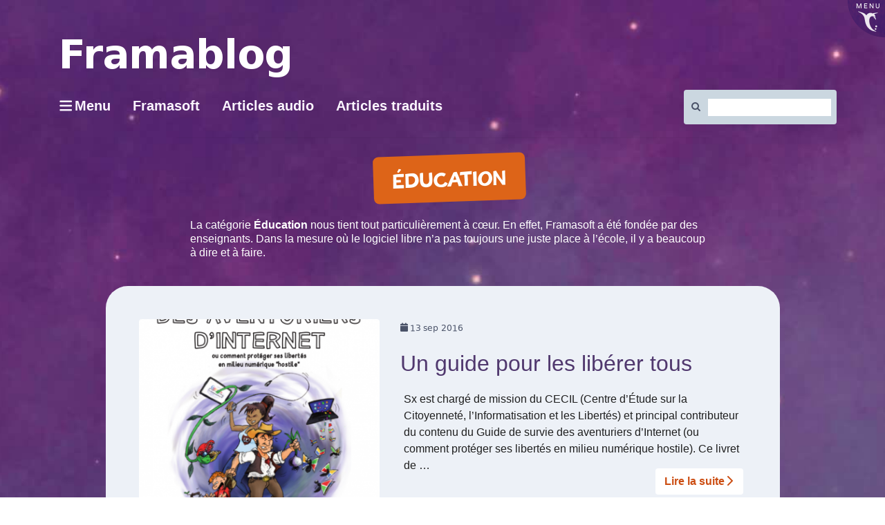

--- FILE ---
content_type: text/css
request_url: https://framablog.org/wp-content/themes/framavirtue/style.css?x45788&ver=6.8.3
body_size: 12402
content:
/*
Theme Name: FramaVirtue
Description: Theme enfant pour Virtue
Author: JosephK
Template: virtue
*/

@import url(./bd.css);

:root {
  --f-g1: #ebf1f5;
  --f-g2: #ebf0f5;
  --f-g3: #e4e9f0;
  --f-g4: #cad3de;
  --f-g5: #9facbf;
  --f-g6: #67768f;
  --f-g7: #495366;
  --f-g8: #2d3647;
  --f-g9: #1a1f2b;
  --f-g10: #0b1c54;
  --f-f1: #fbf5ff;
  --f-f2: #edd8fd;
  --f-f3: #dcbcfa;
  --f-f4: #c194f4;
  --f-f5: #a87ede;
  --f-f6: #977ac2;
  --f-f7: #725794;
  --f-f8: #50386e;
  --f-f9: #3d2957;
  --f-f10: #400180;
  --f-b1: #edfeff;
  --f-b2: #b3e4e6;
  --f-b3: #8ccfd1;
  --f-b4: #6badb3;
  --f-b5: #55919e;
  --f-b6: #487982;
  --f-b7: #344c52;
  --f-b8: #273236;
  --f-b9: #112429;
  --f-b10: #003d52;
  --f-v1: #f2fff5;
  --f-v2: #8feba4;
  --f-v3: #6ad481;
  --f-v4: #4fb86b;
  --f-v5: #3ba161;
  --f-v6: #338650;
  --f-v7: #29573b;
  --f-v8: #213b2d;
  --f-v9: #0b2e19;
  --f-v10: #005727;
  --f-o1: #fff9f0;
  --f-o2: #fee7c8;
  --f-o3: #fbc98d;
  --f-o4: #f6a055;
  --f-o5: #fc8e3a;
  --f-o6: #dd6418;
  --f-o7: #cc4e13;
  --f-o8: #9c3c1c;
  --f-o9: #7b2f1a;
  --f-o10: #c43800;
  --f-r1: #fff6f5;
  --f-r2: #fedcd7;
  --f-r3: #febbb2;
  --f-r4: #fc8f81;
  --f-r5: #f57665;
  --f-r6: #e65740;
  --f-r7: #d93e25;
  --f-r8: #c42719;
  --f-r9: #9c221c;
  --f-r10: #c51802;
  --f-d1: #ffffff;
  --f-d2: #f1f1f1;
  --f-d3: #e7e7e7;
  --f-d4: #d3d3d3;
  --f-d5: #acacac;
  --f-d6: #767676;
  --f-d7: #545454;
  --f-d8: #363636;
  --f-d9: #1f1f1f;
  --f-d10: #482826;
}

html {
  font-size: initial;
  background: transparent !important;
}

body {
  background-color: transparent !important;
  color: var(--f-d9);
  font-family: -apple-system,BlinkMacSystemFont,Segoe UI,Roboto,Helvetica Neue,Arial,Noto Sans,sans-serif,Apple Color Emoji,Segoe UI Emoji,Segoe UI Symbol,Noto Color Emoji;
  height: auto;
  min-height: 100vh !important;
  position: relative;
}

body::before {
  background: var(--f-f8) url('https://framablog.org/wp-content/themes/framavirtue/img/bg-sky.jpg') no-repeat 50%;
  background-size: cover;
  display: block;
  content: '';
  position: absolute;
  top: 0;
  left: 0;
  width: 100%;
  height: 100%;
}

header #logo a.brand,
.logofont,
.kad_tagline,
.headerfont,
.tp-caption {
  font-family: 'DejaVu Sans',Verdana,Geneva,sans-serif !important;
}

a h4,
#menu-barre-du-haut a,
.home-iconmenu a,
.comment-meta a {
  text-decoration: none !important;
}

a {
  color: var(--f-f7);
}

a:hover, a:focus {
  color: var(--f-f6);
}

q {
  font-style: italic;
}

dfn,
.entry-content span[title] {
  font-style: normal;
  cursor: help;
  text-decoration: underline dotted;
}

#content {
  font-size: 1rem;
  line-height: 25px;
}

.comment-meta,
.posttags, .posttags a,
.subhead, .subhead a {
  font-size: .75rem;
}

#commentform label {
  font-size: .875rem;
}

#content .entry-content li,
#content .entry-content p {
  margin : 0 0 1rem;
}

#content p > span > a:not([class]),
#content p > a:not([class]),
#content li:not([class]) > span > a:not([class]),
#content li:not([class]) > a:not([class]),
#content p > span > strong a:not([class]),
#content p > strong a:not([class]),
#content li:not([class]) > span > strong a:not([class]),
#content li:not([class]) > strong a:not([class]){
  background-image: linear-gradient(var(--f-o5),var(--f-o5)),linear-gradient(var(--f-g5),var(--f-g5));
  background-position: center bottom, center bottom;
  background-repeat: no-repeat;
  background-size: 0 2px, 100% 2px;
  color: inherit;
  transition: background-size .25s ease-in-out;
}

#content p > a:not([class]):hover,
#content li:not([class]) > a:not([class]):hover,
#content p > a:not([class]):focus,
#content li:not([class]) > a:not([class]):focus {
  background-size: 100% 2px !important;
  color: inherit;
}

#commentform .row > .row { /* Fix bug Virtue */
  margin: 0;
}

#commentform .form-submit #submit { /* ~ .btn-primary */
  background-color: var(--f-f7);
  border-radius: .25rem;
  font-size: 1rem;
  line-height: 1.5;
  padding: .375rem .75rem;
}

#commentform .form-submit #submit:hover,
#commentform .form-submit #submit:focus {
  background-color: #5f497c;
  border-color: #594474;
}

.center {
  text-align: center;
}

.kad-btn-primary {
  background-color: var(--f-f7);
}

.home_blog {
  padding-top: 0;
  margin-top: -10px;
}

.error404 #content {
  padding-bottom: 30px;
}

@media (max-width: 991px) {
  .kad-header-right,
  .captiontext {
    display: none !important;
  }
}
@media (max-width: 767px) {
  .kad-desktop-slider {
    display: none !important;
  }

  .home_blog {
    margin-top: 10px;
  }
}

/* Fix */
.sidebar .widget_categories li a {
  padding: 5px 10px 5px 0px;
}

.postlist footer,
.widget_recent_entries .widget-inner li a::before,
#containerfooter {
  display: none;
}

a.page-numbers,
a.page-numbers:hover,
header > a,
header > a:hover,
.sidebar li a,
.sidebar a,
.home_blog_title a,
.home_blog_title a:hover {
  text-decoration: none;
}

.sidebar a:hover,
.sidebar li a:hover {
  text-decoration: underline;
}

.sidebar .widget_categories li a,
.sidebar .widget-inner li {
  border-color: rgba(0, 0, 0, 0.1);
}

.widget_archive select {
  margin-left: 20px;
}

.color_gray, #kadbreadcrumbs a, .subhead, .subhead a, .posttags, .posttags a, .product_meta a {
  color: var(--f-g6); /* a11y */
}

#topcontrol > div {
  display: none;
}
/* Commentaires */
.comment .avatar {
  border: none;
  margin-right: -36px;
  margin-top: 15px;
}

.comment .media-body {
  border: none;
  border-top: 1px solid rgba(0, 0, 0, 0.15);
  padding: 10px 3px;
  margin-top: 0;
}

#comments h5.media-heading {
  margin-left: 46px;
}

.comment .comment {
  padding-right: 0px;
  padding-bottom: 0px;
  margin-top: 0;
}
.comment {
  margin-top: 10px;
  padding: 10px 0;
}

/* Lisibilité */
@media (min-width: 992px) {
  .single-article .main > article {
    max-width: inherit;
    padding-left: 7rem;
    padding-right: 7rem;
  }

  #comments {
    padding-left: 7rem;
    padding-right: 7rem;
  }
}

h2, h3, h4, h5, h6 {
  font-family: 'Roboto';
  padding-top: 1.5rem;
  line-height: initial;
}

h2 {
  color: var(--f-f8);
  font-size: 2rem;
}

h3 {
  color: var(--f-f7);
  font-size: 1.125rem;
}

/* Import inline custom CSS ~~ 2019-09-12 JosephK */
.kad-btn-primary {
  background-color: var(--f-f7);
}

.kad-sidebar {
  background: none;
  border-top: 1px solid var(--f-f7);
}

@media (min-width: 992px) {
  .kad-sidebar {
    background: none;
    border-left: 1px solid var(--f-f7);
    border-top:none;
  }
}

.postlist article, .home_blog article {
  border-width: 2px;
}

.post {
  border-color: var(--f-g6);
}

body.single-post .tag-claviers-invites [itemprop="author"]::after {
  content: ' ✍️'
}

body.single-post .tag-claviers-invites #postTime::after {
  height: min-content;
}

body.single-post .tag-claviers-invites #postTime::after {
  content: '✍️ Les articles présentés ici sont ceux de personnes invitées à s’exprimer sur le Framablog. Ces auteurs et autrices ne font pas partie de l’association, mais leurs mots et leurs idées nous semblent avoir toute leur place ici.';
  color: var(--f-b8);
  background-color: var(--f-b2);
  border: 1px solid var(--f-b3);
  display:block;
  padding:15px;
  border-radius:5px;
  margin:30px 1.25rem 30px;
}

body.single-post .tag-claviers-invites .entry-content > div > hr + h2 strong {
  text-transform: uppercase;
  color: var(--f-g6);
}

body.single-post .tag-claviers-invites .entry-content > div > hr + h2 small {
  font-size: 24px;
  color: var(--f-g6);
}

/* Bio box */
.author-profile .author-follow a {
  float:right;
  background:transparent;
}

.social-sharing,
.googlepluslink,
.facebooklink,
.author-profile .author-follow .followtext {
  display:none;
}

.author-profile .author-follow .twitterlink a:hover {
  background: #6BA9CE; /*  Twitter color */
}

.nav-tabs > li > a,
.nav-tabs > li > a:focus,
.nav-tabs > li > a:hover {
  background: var(--f-g2) !important;
}

.author-box,
.nav-tabs > li.active > a,
.nav-tabs > li.active > a:focus,
.nav-tabs > li.active > a:hover {
  background: var(--f-g3) !important;
}

#authorTab {
  background: var(--f-g2);
}

.author-latestposts ul {
  margin-left: 80px;
}

.author-box a[href="#about"] {
  font-size: 0px;
}

.author-box a[href="#about"]:before {
  visibility: visible;
  content:'Qui a publié cet article ?'; 
  visibility: visible;
  display: block;
  font-size: 1rem;
}

#comments .media-body {
  max-width: 100%;
}

.comment.trollTopic > .media-body,
.comment.trollTopic > .avatar {
  display: none;
}

.comment-body.troll {
  background:
    url('[data-uri]')
    no-repeat
    calc(100% - 20px) calc(100% - 20px);
  opacity: 0.6;
}

.comment-body.troll .comment-reply-link {
  display: none;
}

@media (max-width: 768px) {
  .main, .main .post {
    padding-left: .25rem !important;
  	padding-right: .25rem !important;
  }

  #topbar .kad-topbar-left {
    flex-wrap: wrap;
  }

  #topbar .kad-topbar-right form {
    float: none !important;
  }

  .boxed #wrapper.container {
    margin: 0 !important;
  }
}

/* General */
.page-header {
  border-bottom: none;
  padding-left: 20px;
}

header a {
  text-decoration: none;
}

.home .main {
  width: 100%;
}

.home .entry-content {
  margin: 0;
  padding-top: 0;
}

.home .entry-content img {
  width: 100%;
}

.home .entry-content header a {
  text-decoration: none;
}

.home .entry-content header h4 {
  padding-left: 30px;
}

.home .entry-content p {
  margin-bottom: 0 !important;
}

/* Articles */
#postImage {
  background-color: var(--f-d1);
  background-position: center;
  background-size: cover;
  border-radius: 1.75rem 1.75rem 0 0;
  filter: brightness(90%);
  width: 100%;
  height: 400px;
}

#postImage[style*="undefined"] { /* Fallback sur l’image à la une importée en JS */
  background-image: url('https://framablog.org/wp-content/uploads/2018/03/flypenguin.jpg') !important;
}

.post h1 {
  color: var(--f-g10);
  padding: 1.5rem 1rem;
  text-align: center;
  font-size: 3rem;
  line-height: 48px;
  font-family: 'Tovari Sans';
  max-width: 700px;
  margin: auto;
  text-shadow: none;
}

.single-post .main {
  margin-top: -400px;
}

.main {
  float: none;
  margin-left: auto;
  margin-right: auto;
}

.paged .main {
  padding: 1.5rem;
}

@media (min-width: 992px) {
  .main.col-lg-9.col-md-8 {
    width: 83.33333333%;
  }
}

.entry-content {
  background: var(--f-d1);
  padding: 30px;
}

#wrapper .main p {
  /* margin-top: 2rem;
  margin-bottom: 2rem; */
  font-size: 1.125rem;
  line-height: 1.5;
}

#wrapper .main .post li {
  font-size: 1.125rem;
  line-height: 1.5;
}

#wrapper .main blockquote {
  background: var(--f-o1);
  border-left: 6px solid var(--f-o5);
  border-radius: .5rem;
  margin: 1.25rem 0;
  padding: 1.25rem 1.75rem;
}

#wrapper .main blockquote::before {
  background:
    url('data:image/svg+xml,<svg xmlns="http://www.w3.org/2000/svg" version="1.0" fill="%23fc8e3a" viewBox="0 0 60 45"><path d="M23.26 4.7c8.13 9.12 2.52 24.97-4.24 31.1-5.75 5.23-15.29 9.5-16.2 8-1.43-2.36 4.21-4.05 8.45-7.86 5.25-5.71 7.04-8.28-.27-11.5-7.82-3.53-7.97-7-8.24-11.4C2.12 1.97 15.35-3.21 23.26 4.7zm30.54.17c8.12 9.1 2.52 24.96-4.24 31.1-5.75 5.22-15.3 9.48-16.2 7.99-1.43-2.38 4.2-4.05 8.44-7.86 5.28-5.71 7.04-8.28-.25-11.51-7.84-3.54-8-7-8.25-11.4-.64-11.06 12.58-16.24 20.5-8.32z"/></svg>')
    no-repeat;
  content: ' ';
  float: right;
  margin-right: -2rem;
  margin-top: -2rem;
  opacity: 0.4;
  width: 60px;
  height: 45px;
}

#wrapper .main blockquote p {
  font-size: 1.125rem;
  font-weight: inherit;
  line-height: 1.8;
  margin-top: 0;
}

#wrapper .main blockquote p:last-of-type {
  margin-bottom: 0 !important;
}

#wrapper .entry-content p:first-of-type {
  margin-top: 0;
}

.single-article .main > article {
  padding-left: inherit;
  padding-right: inherit;
}

.subhead,
.wtr-time-wrap.before-content {
  display: none !important;
}

#postTime {
  color: var(--f-g10);
  margin: 0 !important;
  padding-bottom: 30px;
  padding-top: 10px;
  text-align: center;
}

#postTime * {
  background:transparent;
  color: var(--f-g10);
  display: inline;
  float: none;
  font-size: 1.125rem !important;
  font-weight: normal;
}

#postTime .fa,
#postTime .icon-user {
  font-style: normal;
}

#postTime a {
  text-decoration: underline;
}

.fa-clock-o::before {
  --icon: url('data:image/svg+xml,<svg xmlns="http://www.w3.org/2000/svg" viewBox="0 0 512 512"><path d="M232 120C232 106.7 242.7 96 256 96C269.3 96 280 106.7 280 120V243.2L365.3 300C376.3 307.4 379.3 322.3 371.1 333.3C364.6 344.3 349.7 347.3 338.7 339.1L242.7 275.1C236 271.5 232 264 232 255.1L232 120zM256 0C397.4 0 512 114.6 512 256C512 397.4 397.4 512 256 512C114.6 512 0 397.4 0 256C0 114.6 114.6 0 256 0zM48 256C48 370.9 141.1 464 256 464C370.9 464 464 370.9 464 256C464 141.1 370.9 48 256 48C141.1 48 48 141.1 48 256z"/></svg>');
  --width: 1.000em;
  --square: 1.000em;
  background-color: currentColor;
  content: '';
  display: inline-block;
  line-height: 1;
  mask-image: var(--icon);
  mask-position: center center;
  mask-repeat: no-repeat;
  mask-size: contain;
  width: var(--width,1em);
  height: 1em;
  -webkit-mask-image: var(--icon);
  -webkit-mask-position: center center;
  -webkit-mask-repeat: no-repeat;
  -webkit-mask-size: contain;
}

header.banner.headerclass {
  background: none;
}

header .kad_tagline {
  display: none;
}

header .kad-header-left {
  margin: 0 auto;
  float: none;
  text-align: center;
}

#topbar {
  background: var(--f-d1);
}

#topbar a,
#topbar-search .search-icon {
  color: var(--f-g7);
}

#topbar-search input[type="text"] {
  background: var(--f-d1);
  color: var(--f-g7);
}

#topbar .fa {
  font-size: 1.125rem;
  padding: 0;
  vertical-align: middle;
}

#wrapper #aside-container {
  width: 100%;
  position: relative;
}

#wrapper #aside-container a[href="/"] {
  border: none;
  position: absolute;
  z-index: 6;
  left: 35px;
  top: 5px;
}

.home #wrapper #aside-container a[href="/"] {
  display: none;
}

#wrapper aside {
  background: var(--f-o1);
  border: none;
  border-radius: 1.75rem;
  float: none;
  margin-top: 1rem;
  position: absolute;
  width: auto;
  z-index: 4;
}

#wrapper aside div > section {
  float: left;
  margin: 10px 0;
  padding: 20px;
  width: 100%;
}

@media (min-width: 768px) {
  #wrapper aside div > section {
    width: 50%;
  }
}

@media (min-width: 992px) {
  #wrapper aside div > section {
    width: 33%;
  }
}

#wrapper #text-2 {
  display: none;
}

.posttags {
  color: var(--f-d1);
}

#wrapper .posttags a {
  border-radius: .25rem;
  background: var(--f-g7);
  color: var(--f-d1);
  display: inline-block;
  font-weight: 700;
  margin: 0.125rem 0;
  opacity: 0.8;
  padding: 0 0.5rem;
  text-decoration: none;
  text-transform: lowercase;
}

#wrapper .posttags a:hover {
  color: var(--f-d1);
  opacity: 1;
}

.postedintop {
  display:block;
  margin-top: 30px;
}

#wrapper .postedintop a {
  text-decoration: none;
}

.posttags .icon-tag,
.postedintop .icon-folder-open {
  display: none;
}

.kad-post-navigation {
  margin-bottom: 30px;
}

#actionButtons {
  width:60px;
  position:fixed;
  margin-left: 30px;
  margin-top: 20px;
  z-index: 1;
}

@media (max-width: 992px) {
  #actionButtons {
    display: none;
  }
}

#actionButtons a {
  margin: 3px;
  background: transparent !important;
}

#actionButtons a.btn {
  border: 0;
  border-radius: 0;
  color: var(--f-d1);
  font-size: 1px;
  margin: 4px 3px;
  width: 45px;
  height: 45px;
}

#actionButtons #btn-comments {
  color: var(--f-g6);
  display: inline-block;
  font-size: 0.875rem;
  line-height: 10px;
  padding: 0px;
  text-align: center;
  text-decoration: none;
  width: 45px;
  height: 45px;
}

#actionButtons #btn-comments:hover {
  background: var(--f-g1);
}

.postcommentscount {
  margin-left: 18px;
  display: flex;
  flex-direction: column;
}

#actionButtons a.btn .fa,
#actionButtons #btn-comments i {
  color: var(--f-g6);
  display: inline;
  font-size: 1.75rem;
  line-height: 2rem;
}

.author-box {
  margin-left: 1rem;
  margin-right: 1rem;
}

#wrapper #respond {
  padding-left: .5rem;
  padding-right: .5rem;
}

#wrapper #respond p {
  margin-top: 0;
}

#comments {
  padding-left: 1rem;
  padding-right: 1rem;
}

#comments .avatar {
  background: transparent;
	border-radius: 50%;
  margin-right: -78px;
  margin-left: 18px;
  margin-top: 20px;
  position: relative;
  vertical-align: top;
  width: 2.25rem;
  z-index: 1;
}

#comments > ol > li > .avatar {
  width: 4rem;
}

#comments .comment-body {
  border-bottom: 1px solid var(--f-g3);
  background: var(--f-g1);
  padding: 1.75rem;
  position: relative;
}

#comments .comment-body p {
  font-size: .875rem;
  margin-top: 2rem;
  margin-bottom: 1.5rem;
}

#comments .media-body {
  border: none;
  padding: 0;
}

#comments .comment-body h5 {
  margin: 0 2.5rem;
  padding-top: 0;
}

#comments > ol > li > .media-body > .comment-body h5 {
  margin: 0 3.5rem;
}

#comments .comment-content {
  margin: 0 0 0 2.5rem;
}

#comments > ol > li > .media-body > .comment-body .comment-content {
  margin: 0 0 0 3.5rem;
}

#comments .byuser > .media-body > .comment-body {
  background: linear-gradient(to bottom right, var(--f-o1), var(--f-o3));
}

.comment-reply-link {
  position: absolute;
  bottom: 20px;
  right: 20px;
}

.comment-reply-link {
  position: absolute;
  bottom: 20px;
  right: 20px;
}

.comment-edit-link {
  font-size: .875rem !important;
  margin-left: 4px;
}

.comment-meta {
  color: var(--f-d1);
  font-size: 0.1px;
}

.comment-meta time a {
  color: var(--f-g7);
  font-size: .875rem;
}

#respond p.small {
  font-size: .875rem;
}

#wrapper .btn-youtube {
  left: inherit;
  top: 30px;
  margin-left: 20px;
  margin-top: 0;
}

.kad-post-navigation .kad-next-link a,
.kad-post-navigation .kad-previous-link a {
  background-color: var(--f-g2);
  border-radius: .25rem;
  color: var(--f-d9);
  text-decoration: none;
}

.kad-post-navigation .kad-next-link a:hover,
.kad-post-navigation .kad-previous-link a:hover,
.kad-post-navigation .kad-next-link a:focus,
.kad-post-navigation .kad-previous-link a:focus{
  background-color: var(--f-g1);
  color: var(--f-d9);
}

.kad-post-navigation .kad-next-link a::after {
  font: FontAwesome;
  content: "\f054";
  margin-left: 10px;
  vertical-align: middle;
}

.kad-post-navigation .kad-previous-link a::before {
  font: FontAwesome;
  content: "\f053";
  vertical-align: middle;
  margin-right: 10px;
}

/* Grid home */
@media (min-width: 768px) {
  .home_blog .home-sidebar article img{
    min-height: 207px;
  }

  .home_blog .home-sidebar article p {
    min-height: 390px;
  }

  .home_blog .home-sidebar article h4 {
    min-height: 135px;
  }
}

@media (min-width: 992px) {
  .home_blog .home-sidebar article p {
    min-height: 260px;
  }

  .home_blog .home-sidebar article h4 {
    min-height: 105px;
  }

  .home_blog .home-sidebar article img{
    min-height: 280px;
  }
}
@media (min-width: 1200px) {
  .home_blog .home-sidebar article p {
    min-height: 200px;
  }
}

.thumbnail {
  border: 10px solid var(--f-o1);
}

figcaption {
  background: var(--f-o1);
  display: block !important;
  margin:0 !important;
  padding-top:10px;
}

.mfp-figure figcaption {
  padding-top: 0;
}

.mfp-bottom-bar {
  background: var(--f-g9);
  padding: 1rem;
  margin-top: -40px;
}

/* Import inline custom CSS ~~ 2022-01-05 JosephK */
#topbar-search .fa::before {
  font-family: 'FontAwesome';
  font-size: 18px;
  padding: 4px;
  vertical-align: middle;
  font-style: normal;
}

#menuHamburger::before {
  --icon: url('data:image/svg+xml,<svg xmlns="http://www.w3.org/2000/svg" viewBox="0 0 448 512"><path d="M0 96C0 78.33 14.33 64 32 64H416C433.7 64 448 78.33 448 96C448 113.7 433.7 128 416 128H32C14.33 128 0 113.7 0 96zM0 256C0 238.3 14.33 224 32 224H416C433.7 224 448 238.3 448 256C448 273.7 433.7 288 416 288H32C14.33 288 0 273.7 0 256zM416 448H32C14.33 448 0 433.7 0 416C0 398.3 14.33 384 32 384H416C433.7 384 448 398.3 448 416C448 433.7 433.7 448 416 448z"/></svg>');
  --width: .875em;
  --square: 1.000em;
  background-color: currentColor;
  content: '';
  display: inline-block;
  line-height: 1;
  mask-image: var(--icon);
  mask-position: center center;
  mask-repeat: no-repeat;
  mask-size: contain;
  width: var(--width,1em);
  height: 1em;
  -webkit-mask-image: var(--icon);
  -webkit-mask-position: center center;
  -webkit-mask-repeat: no-repeat;
  -webkit-mask-size: contain;
  vertical-align: bottom;
  margin-right: .25rem;
}

.kad-previous-link a::before,
.kad-next-link a::after { font-family: 'FontAwesome' !important; }

#topbar-search form {
  float: right !important;
}

.wrap.contentclass { background: transparent; }

#topbar-search .dropdown .btn {
  background: transparent !important;
}


/* Bootstrap Dropdown missing (CSS only) */
.dropdown {
  display: block;
  position: relative
}

.dropdown-menu {
  position: absolute;
  top: 100%;
  left: 0;
  z-index: 1000;
  display: none;
  float: left;
  min-width: 160px;
  padding: 5px 0;
  margin: 2px 0 0;
  font-size: 14px;
  text-align: left;
  list-style: none;
  background-color: var(--f-d1);
  -webkit-background-clip: padding-box;
  background-clip: padding-box;
  border: 1px solid #ccc;
  border: 1px solid rgba(0,0,0,.15);
  border-radius: 4px;
  -webkit-box-shadow: 0 6px 12px rgba(0,0,0,.175);
  box-shadow: 0 6px 12px rgba(0,0,0,.175)
}

.dropdown-menu > li > a {
  clear: both;
  color: #333;
  display: block;
  font-weight: 400;
  line-height: 1.42857143;
  padding: 3px 20px;
  white-space: nowrap
}

.dropdown-menu > li > a:focus,
.dropdown-menu > li > a:hover {
  background-color: #f5f5f5;
  color: #262626;
  text-decoration: none;
}

.dropdown:focus-within .dropdown-menu,
.dropdown:hover .dropdown-menu {
  display: block;
}

/* Bootstrap Embed missing */
.embed-responsive {
  position: relative;
  display: block;
  height: 0;
  padding: 0;
  overflow: hidden;
}

.embed-responsive .embed-responsive-item,
.embed-responsive embed,
.embed-responsive iframe,
.embed-responsive object,
.embed-responsive video {
  position: absolute;
  top: 0;
  bottom: 0;
  left: 0;
  width: 100%;
  height: 100%;
  border: 0;
}

.embed-responsive-16by9 {
  padding-bottom: 56.25%
}

.embed-responsive-4by3 {
  padding-bottom: 75%
}

/* Divers fix  */
.comment-body.troll.median {
  background: none;
  opacity: 0.8;
}

.comment-body.troll.median .comment-content[style*="display: none"] {
  display: block !important;
}

#comments .alert a {
  text-decoration: underline;
}

.pdfprnt-buttons .btn {
  border: 0;
  font-size: 1px;
  color: var(--f-d1);
  width: 45px;
  height: 45px;
  border-radius: 0;
  margin-bottom: 10px;
}

/* Newtheme ~~ 2023-03-01 JosephK */
.btn-soutenir {
  color: var(--f-d1);
  background-color: var(--f-o7);
  border-color: var(--f-o7);
}

.btn-soutenir:hover,
.btn-soutenir:focus,
.btn-soutenir:active {
  color: var(--f-d1);
  background-color: #a94110;
  border-color: #a94110;
}

.btn-info {
  color: var(--f-d1);
  background-color: var(--f-b7);
  border-color: var(--f-b7);
}
.btn-info:hover,
.btn-info:focus,
.btn-info:active {
  color: var(--f-d1);
  background-color: #225365;
  border-color: #1f4b5c;
}

/* Header */
article .entry-content .btn {
  white-space: normal;
  margin: .25rem;
  font-size: inherit;
}

.single-article .post header {
  padding: 10px 0;
  background: var(--f-d1);
  margin-top: 260px;
  border-radius: .5rem .5rem 0 0;
  border-top: .75rem solid var(--f-o5);
}

body.single-post .category-claviers-invites .entry-content {
  margin-top: 30px;
}


.boxed #wrapper.container {
  padding-top: 30px;
  padding-bottom: 30px !important;
  background-color: transparent;
  box-shadow: none !important;
}

.main {
  background: var(--f-d1);
  background: var(--f-g2);
  border-radius: 2rem 2rem 1.75rem 1.75rem;
  padding: 0.5rem 1.5rem;
  position: relative;
  z-index: 1;
  height: 100%;
}

.main .entry-content {
  background: transparent;
  padding: 0;
}

.hometitle {
  margin: 0;
  line-height: 0;
  padding: .25rem;
}

.postlist article,
.home_blog article {
  border: none;
  padding: 1.5rem;
}
.postlist article:hover,
.home_blog article:hover {
  background: var(--f-g1);
  border-radius: 0.75rem;
}

.postlist article img,
.home_blog article img {
  box-shadow: none !important;
  margin-bottom: 1rem;
  border-radius: .25rem;
}

.postlist article .entry-content,
.home_blog article .entry-content {
  padding: 0;
  margin: 0;
  background: transparent;
  line-height: 1.5 !important;
  margin: 0 !important;
}

.postmeta {
  display: block;
  text-align: left;
  width: 100%;
}

.postdate {
  background: transparent !important;
  color: var(--f-g7);
  display: inline-flex;
  float: none !important;
  font-size: 12.8px !important;
  margin: 0;
  padding: 0;
  text-transform: lowercase;
}

.postdate span {
  padding: 0 3px;
  font-size: 12.8px !important;
}

.postdate::before {
  --icon: url('data:image/svg+xml;charset=utf-8,<svg xmlns="http://www.w3.org/2000/svg" viewBox="0 0 448 512"><path d="M96 32c0-17.67 14.3-32 32-32s32 14.33 32 32v32h128V32c0-17.67 14.3-32 32-32s32 14.33 32 32v32h48c26.5 0 48 21.49 48 48v48H0v-48c0-26.51 21.49-48 48-48h48V32zm352 432c0 26.5-21.5 48-48 48H48c-26.51 0-48-21.5-48-48V192h448v272z"/></svg>');
  --width: .875em;
  --square: 1.000em;
  background-color: currentColor;
  content: '';
  display: inline-block;
  line-height: 1;
  mask-image: var(--icon);
  mask-position: center center;
  mask-repeat: no-repeat;
  mask-size: contain;
  width: var(--width,1em);
  height: 1em;
  -webkit-mask-image: var(--icon);
  -webkit-mask-position: center center;
  -webkit-mask-repeat: no-repeat;
  -webkit-mask-size: contain;
}

.postlist article header,
.home_blog article header {
  margin: 0 !important;
}

.postlist article h4,
.home_blog article h4 {
  padding: 0 !important;
  color: var(--f-g9);
  font-size: 1.25rem;
  font-weight: 700;
  min-height: auto !important;
}
#wrapper .postlist article p,
#wrapper .home_blog article p {
  font-size: 1rem;
  line-height: 1.5 !important;
  min-height: min-content !important;
}

aside .btn-default, /* Retour à l’accueil */
#content .btn-default, /* Plus d’articles @home */
#wrapper .postlist article p a,
#wrapper .home_blog article p a {
  background: var(--f-d1);
  border: 1px solid transparent;
  float:right;
  margin-top: 1rem;
  font-weight: 400;
  color: var(--f-o7);
  text-align: center;
  vertical-align: middle;
  user-select: none;
  padding: 0.375rem 0.75rem;
  font-size: 1rem;
  font-weight: bold;
  line-height: 1.5;
  border-radius: 0.25rem;
  transition: color .15s ease-in-out,background-color .15s ease-in-out,border-color .15s ease-in-out,box-shadow .15s ease-in-out;
}

aside .btn-default:hover,
#content .btn-default:hover,
#wrapper .postlist article p a:hover,
#wrapper .home_blog article p a:hover,
aside .btn-default:focus,
#content .btn-default:focus,
#wrapper .postlist article p a:focus,
#wrapper .home_blog article p a:focus {
  background: var(--f-o7);
  color: var(--f-d1);
}

aside .btn-default:focus,
#content .btn-default:focus,
#wrapper .postlist article p a:focus,
#wrapper .home_blog article p a:focus {
  box-shadow: 0 0 0 0.2rem rgb(204 78 19 / 50%);
}

#content .home_blog .btn-default::after,
#wrapper .postlist article p a::after,
#wrapper .home_blog article p a:after {
  --icon: url('data:image/svg+xml;charset=utf-8,<svg xmlns="http://www.w3.org/2000/svg" viewBox="0 0 320 512"><path d="M96 480c-8.188 0-16.38-3.125-22.62-9.375-12.5-12.5-12.5-32.75 0-45.25L242.8 256 73.38 86.63c-12.5-12.5-12.5-32.75 0-45.25s32.75-12.5 45.25 0l192 192c12.5 12.5 12.5 32.75 0 45.25l-192 192C112.4 476.9 104.2 480 96 480z"/></svg>');
  --width: .875em;
  --square: 1.000em;
  background-color: currentColor;
  content: '';
  display: inline-block;
  line-height: 1;
  mask-image: var(--icon);
  mask-position: center center;
  mask-repeat: no-repeat;
  mask-size: contain;
  width: var(--width,1em);
  height: 1em;
  vertical-align: -0.125em;
  -webkit-mask-image: var(--icon);
  -webkit-mask-position: center center;
  -webkit-mask-repeat: no-repeat;
  -webkit-mask-size: contain;
}

#content .home_blog .btn-default {
  margin-right: 1rem;
  width: calc(100% - 2rem);
}

#content .btn-default.btn-xs {
  padding: 5px 10px;
  font-size: 12px;
  line-height: 1.5;
  border-radius: 3px;
}

header .kad-header-left {
  margin: 0 ;
  float: none;
  text-align: left;
}

#thelogo img {
  filter: brightness(200);
  margin-left: 1.25rem;
}

#topbar .row {
  display: flex;
  flex-direction: row;
  flex-wrap: wrap;
  align-items: center;
  justify-content: space-between;
}

#topbar .row::before,
#topbar .row::after {
  content: none;
}

.kad-topbar-left {
  display: inline-flex;
  width: auto;
}

.kad-topbar-right {
  width: auto;
  margin: 1rem auto 0;
  float: none;
}

@media (min-width: 992px) {
  .kad-topbar-right {    
    margin-right: 0;
  }	
}

.kad-topbar-left #menu-barre-du-haut a,
.kad-topbar-left button {
  color: var(--f-f1);
  font-weight: 700;
  font-size: 1.25rem;
  padding: .5rem 1rem;
  line-height: 1;
}

.kad-topbar-left #menu-barre-du-haut a:hover,
.kad-topbar-left #menu-barre-du-haut a:focus,
.kad-topbar-left button:hover,
.kad-topbar-left button:focus,
.kad-topbar-left button {
  background: none;
  color: var(--f-f1);
}

#topbar-search .form-search {
  height: 50px;
  border-radius: 0.25rem;
  background: var(--f-g4);
  padding: 8px 8px 8px 35px;
  margin-top: -8px;
  display: flex;
  flex-direction:row;
  flex-wrap: wrap;
  align-content: center;
  max-width: 250px;
}

#topbar-search .form-search .search-query {
  padding: 5px;
}

#topbar-search .form-search button {
  height: 100%;
}

.single #wrapper .wrap {
  background: var(--f-g2);
  border-radius: 2rem;
  padding: 0;
  position: relative;
  z-index: 1;
  height: 100%;
  margin-top: 1rem;
}

.single .main {
  background: transparent;
}

.single .main .entry-content {
  background: var(--f-d1);
  border-radius: 0 0 .5rem .5rem;
  padding: 1rem 1.5rem;
}

#pageheader {
  position: relative;
  color: var(--f-d1);
}

#pageheader .container {
  max-width: 800px;
  font-size: 1rem;
}

#pageheader .container h1 {
  background: var(--f-o6);
  border-radius: 0.5rem;
  color: var(--f-d1)!important;
  font-family: Tovari Sans,sans-serif;
  font-size: 2.4rem!important;
  font-style: normal;
  line-height: 2.5rem!important;
  padding: 1.25rem 1.75rem 0.5rem;
  text-align: center;
  text-transform: uppercase;
  transform: rotate(-2deg);
  width: fit-content;
  margin: 1rem auto 1.5rem!important;
}

[data-url$="?s"] #pageheader .container h1 {
  display: none;
}

/* Pagination */
.wp-pagenavi a, 
.wp-pagenavi span {
  border: none;
  border-radius: .25rem;
  font-size: 1rem;
}

.wp-pagenavi .current {
  background: var(--f-g3);
}

.wp-pagenavi a {
  background: transparent;
  color: var(--f-o7);
}

.wp-pagenavi a:hover,
.wp-pagenavi a:focus {
  background: var(--f-g1);
}

/*  Newsletter */
.single-article .category-newsletter.post header {
  margin-top: 380px;	
}

.single.newsletter #postImage {
  height: calc((100vw - 10px) * 3 / 8);
}

@media (min-width: 768px) {
  .single.newsletter #postImage {
    height: calc(750px * 3 / 8);
  }
}

@media (min-width: 992px) {
  .single.newsletter #postImage {
    height: calc(970px * 3 / 8);
  }
}

@media (min-width: 1200px) {
  .single.newsletter #postImage {
    height: calc(1170px * 3 / 8);
  }
}

.single .category-newsletter .entry-content h1,
.single .category-newsletter .entry-content h2,
.single .category-newsletter .entry-content h3 {
  color: #4a5568;
  font-family: Roboto, sans-serif;
  margin: .5rem 0;
  padding: 0;
  text-align: left;
}

.single .category-newsletter .entry-content h1 {
  border-bottom: 5px solid var(--f-o5);
  color: var(--f-o6);
  font-size: 2.25rem;
  font-weight: bold;
  margin-top: 5rem;
  margin-bottom: 3rem;
  max-width: none;
  text-transform: uppercase;
}

.single .category-newsletter .entry-content h1 img {
  width: 100%;
}

.single .category-newsletter .entry-content h2 {
  color: var(--f-b5);
  font-size: 1.75rem;
  font-weight: bold;
  margin-top: 2rem;
  margin-bottom: 1rem;
}

.single .category-newsletter .entry-content h3 {
  color: var(--f-b6);
  font-size: 1.375rem;
  font-weight: bold;
  margin-top: 1.5rem;
  margin-bottom: .5rem;
}

.single .category-newsletter .entry-content p,
.single .category-newsletter .entry-content ul {
  line-height: 1.5;
  margin-top: 0;
  margin-bottom: 2rem;
}

.single .category-newsletter .entry-content code {
  background: #fcf7f7;
  color: #c42719;
  white-space: pre;
}

#wrapper .category-newsletter .entry-content blockquote,
#wrapper .category-newsletter .entry-content .blockquote {
  border-radius: 0;
}

#wrapper .category-newsletter .entry-content blockquote h4,
#wrapper .category-newsletter .entry-content .blockquote h4 {
  color: var(--f-o10);
  font-size: 1.5rem;
  font-weight: bold;
  margin-top: 0;
  padding-top: 0;
}

#wrapper .category-newsletter .entry-content blockquote::before,
#wrapper .category-newsletter .entry-content .blockquote::before {
  background: none;
  content: none;
}

.single .category-newsletter .entry-content hr {
  background-color: #edf2f7;
  border: medium none;
  clear: both;
  height: 11px;
  margin: 15px 0;
}

.single .category-newsletter .entry-content em > strong > img {
  width: 95%;
}

.single .category-newsletter .entry-content em > img {
  border: .5rem solid #edf2f7;
  display: block;
  margin: .5rem auto 1.5rem;
  max-width: 480px;
  width: 100%;
}

.single .category-newsletter .entry-content h1 > img,
.single .category-newsletter .entry-content em > strong > img {
  width: 100%;
}
/* Table of Content */
#toc_container {
  margin: 2rem auto;
}
.single #wrapper .category-newsletter .entry-content #toc_container {
  background: #fff9f0;
  border: none;
  border-radius: .25rem;
  padding: .75rem 1.25rem .75rem 0;
  width: 66%;
}

.single #wrapper .category-newsletter .entry-content #toc_container > .toc_list {
  list-style: none;
  padding-left: 2.5rem;
}

.single #wrapper .category-newsletter .entry-content #toc_container > .toc_list > li {
  font-size: 1rem;
  margin-bottom: .5rem;
}

.single #wrapper .category-newsletter .entry-content #toc_container > .toc_list ul li {
  font-size: 1rem;
  list-style-type: disc;
  margin-bottom: 0;
}

@media (max-width: 768px) {
  .single #wrapper .category-newsletter .entry-content #toc_container {
    width: auto;
  }
}

.single #wrapper .category-newsletter .entry-content #toc_container > p {
  color: #1f1f1f;
  font-size: 1rem;
  font-weight: bold;
  line-height: 1;
  margin: .5rem 0 .5rem;
  padding: 0;
  text-align: center;
}

.single #wrapper .category-newsletter .entry-content #toc_container a {
  background: none;
  border: none;
}

.single #wrapper .category-newsletter .entry-content #toc_container a:hover {
  text-decoration: underline;
}

/* Fix footer */
.single .category-newsletter {
  margin-bottom: 3rem;	
}

.single.newsletter .single-footer,
.single.newsletter .author-box,
.single .category-newsletter .single-footer,
.single .category-newsletter + .author-box {
  display: none;
}

/* Soutenir 2024 */
.btn-soutenir-ballon {
  color: var(--f-d1);
  background-color: var(--f-f7);
  border-color: var(--f-f7);
}

.btn-soutenir-ballon:hover, .btn-soutenir-ballon:focus {
  color: var(--f-d1);
  background-color: var(--f-f8);
  border-color: var(--f-f8);
}